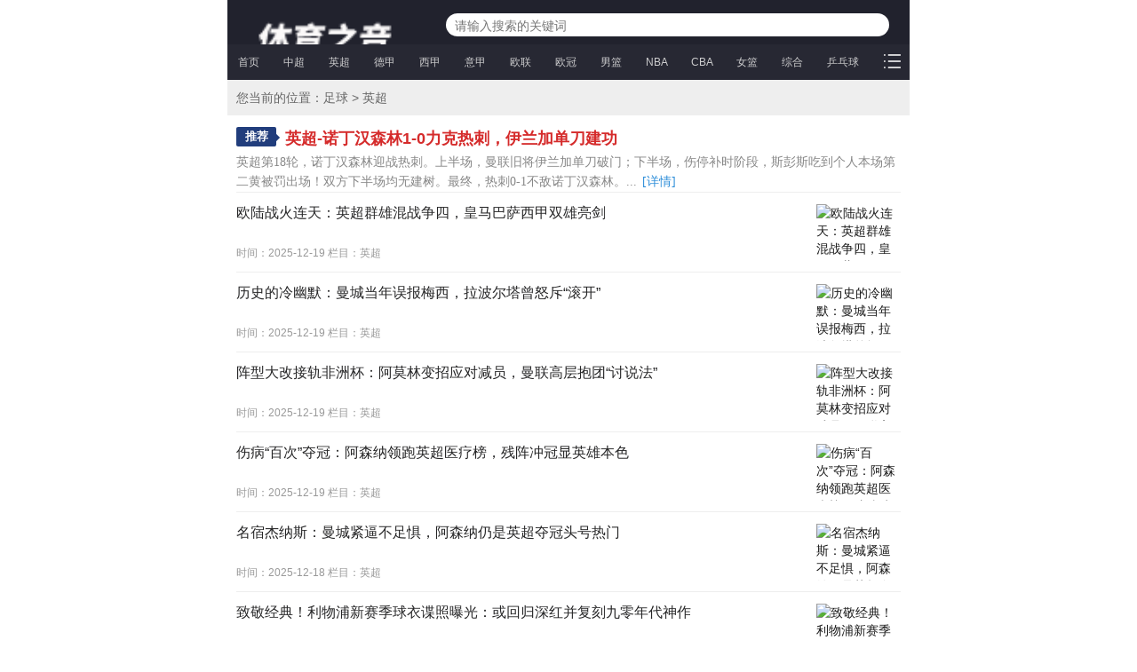

--- FILE ---
content_type: text/html
request_url: https://m.nbradio.com/zuqiu/yingchao/index_14.html
body_size: 3737
content:
<!DOCTYPE html>
<html>
<head>
<meta http-equiv="Content-Type" content="text/html; charset=utf-8">
<meta content="telephone=no" name="format-detection">
<meta name="viewport" content="width=device-width,height=device-height,inital-scale=1.0,maximum-scale=1.0,user-scalable=no;">
<title>英超_体育之音</title>
<meta name="keywords" content="" />
<meta name="description" content="" />
<meta name="applicable-device" content="mobile">
<link rel="stylesheet" type="text/css" href="https://static.nbradio.com/mskin/css/bootstrap.min.css"/>
<link rel="stylesheet" type="text/css" href="https://static.nbradio.com/mskin/css/wap.css"/>
<script src="https://static.nbradio.com/mskin/js/jquery-3.3.1.min.js" type="text/javascript" charset="utf-8"></script> 
</head>
<body>
<div class="container">
<header>
  <div class="header-min">
    <div class="content clearfix">
      <div class="title fl"><a href="/">
        <h1><img src="https://static.nbradio.com/mskin/images/m_logo.png" alt="体育之音"/></h1>
        </a></div>
      <div class="search_box fr">
        <form name="formsearch" action="/e/search/index.php" method="post" >
          <div class="search_bar clearfix">
            <div class="txt_box">
              <input type="text" name="keyboard" placeholder="请输入搜索的关键词" id="search-keyword">
            </div>
            <div class="btn_box">
              <input type="submit" class="search-submit" value="">
			  <input type="hidden" name="show" value="title">
			  <input type="hidden" name="tempid" value="1" >
			  <input type="hidden" name="tbname" value="news">
            </div>
          </div>
        </form>
      </div>
    </div>
  </div>
  <!--// header-min end-->
  <div class="channels-wrap">
    <div class="channels-scroll">
      <ul>
        <li> <a href="/">首页</a> </li>
																	
        <li> <a href="/zuqiu/zhongchao/">中超</a> </li>															
																	
        <li> <a href="/zuqiu/yingchao/">英超</a> </li>															
																	
        <li> <a href="/zuqiu/dejia/">德甲</a> </li>															
																	
        <li> <a href="/zuqiu/xijia/">西甲</a> </li>															
																	
        <li> <a href="/zuqiu/yijia/">意甲</a> </li>															
																	
        <li> <a href="/zuqiu/fajia/">欧联</a> </li>															
																	
        <li> <a href="/zuqiu/ouguan/">欧冠</a> </li>															
																	
        <li> <a href="/lanqiu/dianjing/">男篮</a> </li>															
																	
        <li> <a href="/lanqiu/nba/">NBA</a> </li>															
																	
        <li> <a href="/lanqiu/cba/">CBA</a> </li>															
																	
        <li> <a href="/lanqiu/nvlan/">女篮</a> </li>															
  
																	
        <li> <a href="/zonghe/sportnews/">综合</a> </li>															
																	
        <li> <a href="/zonghe/pingpangqiu/">乒乓球</a> </li>															
																	
        <li> <a href="/zonghe/paiqiu/">排球</a> </li>															
																	
        <li> <a href="/zonghe/yumaoqiu/">羽毛球</a> </li>															
																	
        <li> <a href="/zonghe/wangqiu/">网球</a> </li>															
  
      </ul>
    </div>
    <div class="hidebox">
      <div class="tit">全部频道</div>
      <div class="closebox"><span on="tap:my-lightbox.toggle" class="lightbox-close">+</span></div>
      <div class="channels-channels">
        <ul class="clearfix">
          <li class="zh-nav">足球</li>
																	
          <li> <a href="/zuqiu/zhongchao/">中超</a> </li>															
																	
          <li> <a href="/zuqiu/yingchao/">英超</a> </li>															
																	
          <li> <a href="/zuqiu/dejia/">德甲</a> </li>															
																	
          <li> <a href="/zuqiu/xijia/">西甲</a> </li>															
																	
          <li> <a href="/zuqiu/yijia/">意甲</a> </li>															
																	
          <li> <a href="/zuqiu/fajia/">欧联</a> </li>															
																	
          <li> <a href="/zuqiu/ouguan/">欧冠</a> </li>															
																	
          <li> <a href="/zuqiu/yazu/">亚足</a> </li>															
																	
          <li> <a href="/zuqiu/ouzhoubei/">欧洲杯</a> </li>															
          <li class="zh-nav">蓝球</li>
																	
          <li> <a href="/lanqiu/dianjing/">男篮</a> </li>															
																	
          <li> <a href="/lanqiu/nba/">NBA</a> </li>															
																	
          <li> <a href="/lanqiu/cba/">CBA</a> </li>															
																	
          <li> <a href="/lanqiu/nvlan/">女篮</a> </li>															
          <li class="zh-nav">综合体育</li>
																	
          <li> <a href="/zonghe/sportnews/">综合</a> </li>															
																	
          <li> <a href="/zonghe/pingpangqiu/">乒乓球</a> </li>															
																	
          <li> <a href="/zonghe/paiqiu/">排球</a> </li>															
																	
          <li> <a href="/zonghe/yumaoqiu/">羽毛球</a> </li>															
																	
          <li> <a href="/zonghe/wangqiu/">网球</a> </li>															
	
        </ul>
      </div>
    </div>
    <div class="lmadd"><img src="https://static.nbradio.com/mskin/images/m_menu.png"/></div>
  </div>
  <!--// channels-wrap end--> 
</header>
  <script src="/skin/js/com.js"></script> 
  <div class="wrap">
    <div class="crumbs lh40">您当前的位置：<a href="/zuqiu/">足球</a> &gt; <a href="/zuqiu/yingchao/"><h1>英超</h1></a></div>
    <section>
      <div class="list-bar">
        <div class="list-top">
          <h2><span>推荐<i></i></span><a href="/article/85696.html">英超-诺丁汉森林1-0力克热刺，伊兰加单刀建功</a></h2>
          <p class="text">英超第18轮，诺丁汉森林迎战热刺。上半场，曼联旧将伊兰加单刀破门；下半场，伤停补时阶段，斯彭斯吃到个人本场第二黄被罚出场！双方下半场均无建树。最终，热刺0-1不敌诺丁汉森林。...<a href="/article/85696.html" target="_blank">[详情]</a></p>
        </div>
        <div class="sider_tabs_con">
          <div class="con show">
            <ul class="feeds feeds-right" id="showajaxnews">
				
				              <li class="feeds-item">
                <div class="feeds-item-detail hasImg">
                  <p class="feeds-item-pic"><a href="/article/94317.html" target="_blank" rel="nofollow"><img src="/e/data/images/notimg.gif" alt="欧陆战火连天：英超群雄混战争四，皇马巴萨西甲双雄亮剑"></a></p>
                  <h3><a href="/article/94317.html">欧陆战火连天：英超群雄混战争四，皇马巴萨西甲双雄亮剑</a></h3>
                  <div class="feeds-item-info"> <span class="time">时间：2025-12-19</span> <span class="catname">栏目：<a href='/zuqiu/yingchao/' rel="nofollow">英超</a></span></div>
                </div>
              </li>
				
				              <li class="feeds-item">
                <div class="feeds-item-detail hasImg">
                  <p class="feeds-item-pic"><a href="/article/94316.html" target="_blank" rel="nofollow"><img src="/e/data/images/notimg.gif" alt="历史的冷幽默：曼城当年误报梅西，拉波尔塔曾怒斥“滚开”"></a></p>
                  <h3><a href="/article/94316.html">历史的冷幽默：曼城当年误报梅西，拉波尔塔曾怒斥“滚开”</a></h3>
                  <div class="feeds-item-info"> <span class="time">时间：2025-12-19</span> <span class="catname">栏目：<a href='/zuqiu/yingchao/' rel="nofollow">英超</a></span></div>
                </div>
              </li>
				
				              <li class="feeds-item">
                <div class="feeds-item-detail hasImg">
                  <p class="feeds-item-pic"><a href="/article/94315.html" target="_blank" rel="nofollow"><img src="/e/data/images/notimg.gif" alt="阵型大改接轨非洲杯：阿莫林变招应对减员，曼联高层抱团“讨说法”"></a></p>
                  <h3><a href="/article/94315.html">阵型大改接轨非洲杯：阿莫林变招应对减员，曼联高层抱团“讨说法”</a></h3>
                  <div class="feeds-item-info"> <span class="time">时间：2025-12-19</span> <span class="catname">栏目：<a href='/zuqiu/yingchao/' rel="nofollow">英超</a></span></div>
                </div>
              </li>
				
				              <li class="feeds-item">
                <div class="feeds-item-detail hasImg">
                  <p class="feeds-item-pic"><a href="/article/94314.html" target="_blank" rel="nofollow"><img src="/e/data/images/notimg.gif" alt="伤病“百次”夺冠：阿森纳领跑英超医疗榜，残阵冲冠显英雄本色"></a></p>
                  <h3><a href="/article/94314.html">伤病“百次”夺冠：阿森纳领跑英超医疗榜，残阵冲冠显英雄本色</a></h3>
                  <div class="feeds-item-info"> <span class="time">时间：2025-12-19</span> <span class="catname">栏目：<a href='/zuqiu/yingchao/' rel="nofollow">英超</a></span></div>
                </div>
              </li>
				
				              <li class="feeds-item">
                <div class="feeds-item-detail hasImg">
                  <p class="feeds-item-pic"><a href="/article/94208.html" target="_blank" rel="nofollow"><img src="/e/data/images/notimg.gif" alt="名宿杰纳斯：曼城紧逼不足惧，阿森纳仍是英超夺冠头号热门"></a></p>
                  <h3><a href="/article/94208.html">名宿杰纳斯：曼城紧逼不足惧，阿森纳仍是英超夺冠头号热门</a></h3>
                  <div class="feeds-item-info"> <span class="time">时间：2025-12-18</span> <span class="catname">栏目：<a href='/zuqiu/yingchao/' rel="nofollow">英超</a></span></div>
                </div>
              </li>
				
				              <li class="feeds-item">
                <div class="feeds-item-detail hasImg">
                  <p class="feeds-item-pic"><a href="/article/94207.html" target="_blank" rel="nofollow"><img src="/e/data/images/notimg.gif" alt="致敬经典！利物浦新赛季球衣谍照曝光：或回归深红并复刻九零年代神作"></a></p>
                  <h3><a href="/article/94207.html">致敬经典！利物浦新赛季球衣谍照曝光：或回归深红并复刻九零年代神作</a></h3>
                  <div class="feeds-item-info"> <span class="time">时间：2025-12-18</span> <span class="catname">栏目：<a href='/zuqiu/yingchao/' rel="nofollow">英超</a></span></div>
                </div>
              </li>
				
				              <li class="feeds-item">
                <div class="feeds-item-detail hasImg">
                  <p class="feeds-item-pic"><a href="/article/94206.html" target="_blank" rel="nofollow"><img src="/e/data/images/notimg.gif" alt="联赛杯四强已占三席：半决赛抽签出炉，曼城再战纽卡，蓝军静待阿森纳"></a></p>
                  <h3><a href="/article/94206.html">联赛杯四强已占三席：半决赛抽签出炉，曼城再战纽卡，蓝军静待阿森纳</a></h3>
                  <div class="feeds-item-info"> <span class="time">时间：2025-12-18</span> <span class="catname">栏目：<a href='/zuqiu/yingchao/' rel="nofollow">英超</a></span></div>
                </div>
              </li>
				
				              <li class="feeds-item">
                <div class="feeds-item-detail hasImg">
                  <p class="feeds-item-pic"><a href="/article/94205.html" target="_blank" rel="nofollow"><img src="/e/data/images/notimg.gif" alt="曼联残阵客战九连胜维拉：阿莫林面临选人难题，梅诺或迎“终极审判”"></a></p>
                  <h3><a href="/article/94205.html">曼联残阵客战九连胜维拉：阿莫林面临选人难题，梅诺或迎“终极审判”</a></h3>
                  <div class="feeds-item-info"> <span class="time">时间：2025-12-18</span> <span class="catname">栏目：<a href='/zuqiu/yingchao/' rel="nofollow">英超</a></span></div>
                </div>
              </li>
				
				              <li class="feeds-item">
                <div class="feeds-item-detail hasImg">
                  <p class="feeds-item-pic"><a href="/article/94204.html" target="_blank" rel="nofollow"><img src="/e/data/images/notimg.gif" alt="阿莫林欲推倒重来：曼联中场面临“大换血”，老乡内维斯成重组关键"></a></p>
                  <h3><a href="/article/94204.html">阿莫林欲推倒重来：曼联中场面临“大换血”，老乡内维斯成重组关键</a></h3>
                  <div class="feeds-item-info"> <span class="time">时间：2025-12-18</span> <span class="catname">栏目：<a href='/zuqiu/yingchao/' rel="nofollow">英超</a></span></div>
                </div>
              </li>
				
				              <li class="feeds-item">
                <div class="feeds-item-detail hasImg">
                  <p class="feeds-item-pic"><a href="/article/94203.html" target="_blank" rel="nofollow"><img src="/e/data/images/notimg.gif" alt="谢尔基轰入世界波！曼城轻取布伦特福德，时隔四年重返英联杯四强"></a></p>
                  <h3><a href="/article/94203.html">谢尔基轰入世界波！曼城轻取布伦特福德，时隔四年重返英联杯四强</a></h3>
                  <div class="feeds-item-info"> <span class="time">时间：2025-12-18</span> <span class="catname">栏目：<a href='/zuqiu/yingchao/' rel="nofollow">英超</a></span></div>
                </div>
              </li>
				
				              <li class="feeds-item">
                <div class="feeds-item-detail hasImg">
                  <p class="feeds-item-pic"><a href="/article/94202.html" target="_blank" rel="nofollow"><img src="/e/data/images/notimg.gif" alt="6500万英镑引爆冬窗：曼联曼城介入塞门约争夺战，阿莫林的蓝图面临选择"></a></p>
                  <h3><a href="/article/94202.html">6500万英镑引爆冬窗：曼联曼城介入塞门约争夺战，阿莫林的蓝图面临选择</a></h3>
                  <div class="feeds-item-info"> <span class="time">时间：2025-12-18</span> <span class="catname">栏目：<a href='/zuqiu/yingchao/' rel="nofollow">英超</a></span></div>
                </div>
              </li>
				
				              <li class="feeds-item">
                <div class="feeds-item-detail hasImg">
                  <p class="feeds-item-pic"><a href="/article/94096.html" target="_blank" rel="nofollow"><img src="/e/data/images/notimg.gif" alt="曼城中卫洗牌在即：锁定水晶宫铁闸格伊，或与利物浦皇马展开抢人大战"></a></p>
                  <h3><a href="/article/94096.html">曼城中卫洗牌在即：锁定水晶宫铁闸格伊，或与利物浦皇马展开抢人大战</a></h3>
                  <div class="feeds-item-info"> <span class="time">时间：2025-12-17</span> <span class="catname">栏目：<a href='/zuqiu/yingchao/' rel="nofollow">英超</a></span></div>
                </div>
              </li>
				
				              <li class="feeds-item">
                <div class="feeds-item-detail hasImg">
                  <p class="feeds-item-pic"><a href="/article/94095.html" target="_blank" rel="nofollow"><img src="/e/data/images/notimg.gif" alt="五大联赛疯狂之夜：曼联4球惨烈平局创尴尬纪录，罗马重回前四，贝蒂斯陷低迷"></a></p>
                  <h3><a href="/article/94095.html">五大联赛疯狂之夜：曼联4球惨烈平局创尴尬纪录，罗马重回前四，贝蒂斯陷低迷</a></h3>
                  <div class="feeds-item-info"> <span class="time">时间：2025-12-17</span> <span class="catname">栏目：<a href='/zuqiu/yingchao/' rel="nofollow">英超</a></span></div>
                </div>
              </li>
				
				              <li class="feeds-item">
                <div class="feeds-item-detail hasImg">
                  <p class="feeds-item-pic"><a href="/article/94094.html" target="_blank" rel="nofollow"><img src="/e/data/images/notimg.gif" alt="6400万镑买回“战术支点”？哲凯赖什陷进球荒，阿森纳面临幸福的烦恼"></a></p>
                  <h3><a href="/article/94094.html">6400万镑买回“战术支点”？哲凯赖什陷进球荒，阿森纳面临幸福的烦恼</a></h3>
                  <div class="feeds-item-info"> <span class="time">时间：2025-12-17</span> <span class="catname">栏目：<a href='/zuqiu/yingchao/' rel="nofollow">英超</a></span></div>
                </div>
              </li>
				
				              <li class="feeds-item">
                <div class="feeds-item-detail hasImg">
                  <p class="feeds-item-pic"><a href="/article/94093.html" target="_blank" rel="nofollow"><img src="/e/data/images/notimg.gif" alt="曼联内部泄密引阿莫林震怒：阵容残缺防线崩溃，约罗遭弃用“胖虎”摔瓶发火"></a></p>
                  <h3><a href="/article/94093.html">曼联内部泄密引阿莫林震怒：阵容残缺防线崩溃，约罗遭弃用“胖虎”摔瓶发火</a></h3>
                  <div class="feeds-item-info"> <span class="time">时间：2025-12-17</span> <span class="catname">栏目：<a href='/zuqiu/yingchao/' rel="nofollow">英超</a></span></div>
                </div>
              </li>
				
            </ul>
            <div class="pagecode"><a href="https://m.nbradio.com/zuqiu/yingchao/index.html">首页</a>&nbsp;<a href="https://m.nbradio.com/zuqiu/yingchao/index_13.html">上一页</a>&nbsp;<a href="https://m.nbradio.com/zuqiu/yingchao/index_12.html">12</a>&nbsp;<a href="https://m.nbradio.com/zuqiu/yingchao/index_13.html">13</a>&nbsp;<span class="current">14</span>&nbsp;<a href="https://m.nbradio.com/zuqiu/yingchao/index_15.html">15</a>&nbsp;<a href="https://m.nbradio.com/zuqiu/yingchao/index_16.html">16</a>&nbsp;<a href="https://m.nbradio.com/zuqiu/yingchao/index_17.html">17</a>&nbsp;<a href="https://m.nbradio.com/zuqiu/yingchao/index_18.html">18</a>&nbsp;<a href="https://m.nbradio.com/zuqiu/yingchao/index_19.html">19</a>&nbsp;<a href="https://m.nbradio.com/zuqiu/yingchao/index_20.html">20</a>&nbsp;<a href="https://m.nbradio.com/zuqiu/yingchao/index_21.html">21</a>&nbsp;<a href="https://m.nbradio.com/zuqiu/yingchao/index_15.html">下一页</a>&nbsp;<a href="https://m.nbradio.com/zuqiu/yingchao/index_96.html">尾页</a></div>
          </div>
        </div>
        <!--// sider_tabs_con end-->
      </div>
      <!--// list-bar end--> 
    </section>
  </div>
</div>
<!--// wrap end-->
<footer class="footer-min">
  <div class="sitemap"><a href="/sitemap.xml">网站地图</a> <a href="/bq.html">热门标签</a></div>
  <div class="copyright">
    <p> Copyright © 2021 - 2025  All Rights Reserved. </p>
    <p>体育之音 版权所有 备案号：<a href="http://www.beian.miit.gov.cn" target="_blank;" rel="nofollow">苏ICP备2022036704号-2</a></p>
  </div>
</footer>
<div style="display: none;">
	<script>
var _hmt = _hmt || [];
(function() {
  var hm = document.createElement("script");
  hm.src = "https://hm.baidu.com/hm.js?69b3d6d805012260ad30e12db1a207c1";
  var s = document.getElementsByTagName("script")[0]; 
  s.parentNode.insertBefore(hm, s);
})();
</script></div>
</body>
</html>

--- FILE ---
content_type: text/css
request_url: https://static.nbradio.com/mskin/css/wap.css
body_size: 11388
content:
@charset "utf-8";
/* CSS Document */
/*帝国CMS模板下载：www.52muban.com*/
li, ol, ul {
	margin: 0;
	padding: 0;
	list-style: none
}
a {
	color: #1b1b1b;
	text-decoration: none
}
a:hover {
	/*color: #3ca5f6;*/
	text-decoration: none
}
.h1, .h2, .h3, .h4, .h5, .h6, h1, h2, h3, h4, h5, h6, p {
	margin: 0
}
em, i {
	font-style: normal
}
.red, .red a, a.red {
	color: red
}
.hr10 {
	height: 10px
}
.hr15 {
	height: 15px
}
.hr20 {
	height: 20px
}
.hr30 {
	height: 30px
}
.mt5 {
	margin-top: 5px
}
.mt10 {
	margin-top: 10px
}
.mt15 {
	margin-top: 15px
}
.mt20 {
	margin-top: 20px
}
.mt25 {
	margin-top: 25px
}
.row-2 li {
	float: left;
	width: 50%
}
.row-3 li {
	float: left;
	width: 33%
}
.row-4 li {
	float: left;
	width: 25%
}
.row-5 li {
	float: left;
	width: 20%
}
.pos-r {
	position: relative
}
.pos-a {
	position: absolute
}
.ov {
	overflow: hidden
}
/*@font-face {*/
/*	font-weight: 400;*/
/*	font-style: normal;*/
/*	font-family: FontAwesome;*/
/*	src: url(../libs/fonts/fontawesome-webfont.eot?v=4.4.0);*/
/*	src: url(../libs/fonts/fontawesome-webfont.eot?#iefix&v=4.4.0) format('embedded-opentype'), url(../libs/fonts/fontawesome-webfont.woff2?v=4.4.0) format('woff2'), url(../libs/fonts/fontawesome-webfont.woff?v=4.4.0) format('woff'), url(../libs/fonts/fontawesome-webfont.ttf?v=4.4.0) format('truetype'), url(../libs/fonts/fontawesome-webfont.svg?v=4.4.0#fontawesomeregular) format('svg')*/
/*}*/
.fa, [class*=" fa-"], [class^=fa-] {
display:inline-block;
font:normal normal normal 14px/1 FontAwesome;
font-size:inherit;
text-rendering:auto;
-webkit-font-smoothing:antialiased;
-moz-osx-font-smoothing:grayscale
}
.fa-angle-left:before {
	content: "\f104"
}
.fa-th-list:before {
	content: "\f00b"
}
.fa-search:before {
	content: "\f002"
}
.fa-angle-right:before {
	content: "\f105"
}
.fa-angle-double-down:before {
	content: "\f103"
}
.fa-angle-double-right:before {
	content: "\f101"
}
.fa-calendar-o:before {
	content: "\f133"
}
.fa-clone:before {
	content: "\f24d"
}
.fa-user:before {
	content: "\f007"
}
.fa-heart-o:before {
	content: "\f08a"
}
.fa-refresh:before {
	content: "\f021"
}
.fa-angle-down:before {
	content: "\f107"
}
.fa-angle-up:before {
	content: "\f106"
}
.container {
	padding: 0;
	max-width: 768px;
}
@media(min-width:768px) {
.container {
	width: 768px;
}
}
.wrap {
	margin-top: 0px;
}
.tragl {
	width: 0;
	height: 0;
	line-height: 0;
	overflow: hidden;
	font-size: 0;
	border-style: dashed;
	border-width: 5px;
	position: absolute;
	-webkit-transition: -webkit-transform .2s;
	transition: transform .2s;
	-webkit-transform-origin: center 20%;
	transform-origin: center 20%
}
.hintbg {
	width: 100%;
	height: 22px;
	background: #000;
	opacity: .6;
	filter: alpha(opacity=60);
	overflow: hidden;
	position: absolute;
	bottom: 0;
	z-index: 1;
	right: 0;
}
/*header*/
header{
	position: relative;
	z-index: 100;
	width: 100%;
	top:0;
	background: #21222d;
	background-size: 100%;
}
.header {
	width: 100%;
	max-width: 768px;
	height: 48px
}
.header .content {
	width: 100%;
	height: 48px;
	background: #213d7c
}
.header .logo {
	display: block;
	width: 170px;
	height: 50px;
	/*background: url(../images/wap/logo.png) 10px center no-repeat;*/
	background-size: 150px auto;
	-webkit-background-size: 150px auto;
	margin: 0;
	color: #fff;
	text-align: center;
	font-size: 0;
	line-height: 48px;
	text-indent: -9999px;
}
.header .logo a {
	color: #fff
}
.header .btn-menu {
	position: absolute;
	width: 32px;
	height: 30px;
	/*background-image: url(../images/wap/h.png);*/
	background-repeat: no-repeat;
	background-size: 30px auto;
	-webkit-background-size: 30px auto;
	overflow: hidden;
	text-indent: -100%;
	display: block;
	text-align: center;
	font-size: 21.6px;
	font-size: 2.16rem;
	color: #fff;
	line-height: 1.2;
	background-position: 0 0
}
.header .btn-menu {
	top: 9px;
	right: 5px;
	background-position: 0 -50px
}
.header-min {
    width: 100%;
    max-width: 768px;
    overflow: hidden;
    height: 5rem;
}
.header-min .content {
	position: relative;
	z-index: 99;
	width: 100%;
	margin-top: 5px;
}
.header-min .title {
	margin: 0;
	color: #fff;
	text-align: center;
	font-size: 21px;
	font-size: 2.1rem;
}
.header-min .title a {
	color: #fff;
	float: left;
	width: 25%;
	margin-left: 10px;
	margin-top: 0.7rem;
}
.header-min .title a img{
	width: 100%;
}
.header-min .title a h1{font-size:2.1rem;margin-top:.3rem;}
@media screen and (max-width: 800px) and (min-width: 600px){
    .header-min .title a{width:150px;margin-top:1rem;}
 }

.header-min .search_box {width: 65%;float: right;margin-right: 3%;display: block;}
.header-min .search_box .search_bar{width: 100%;height: 26px;line-height: 26px;position: relative;margin-top: 1rem;border-radius: 26px;overflow: hidden;display: block;}
.header-min .search_box .search_bar .txt_box{width: 100%;height: 100%;height: 26px;display: block;}
#search-keyword{border: 0;width: 100%;text-indent: 8px;height: 28px;}
.header-min .search_box .search_bar .btn_box{width: 20px;height: 20px;position: absolute;right: 10px;top: 3px;z-index: 9;
background: url(/96kaifa/skin/images/m_search.png) no-repeat center;
background-size: 14px;display: block;}
.header-min .search_box .search_bar .search-submit{width: 100%;height: 100%;background: transparent;border: 0;padding: 0;display: block;}
.header-min .btn-back, .header-min .btn-menu, .header-min .btn-soso {
	position: absolute;
	width: 32px;
	height: 30px;
	background-image: url(http://img.pc841.com/statics/images/wap/h.png);
	background-repeat: no-repeat;
	background-size: 30px auto;
	-webkit-background-size: 30px auto;
	overflow: hidden;
	text-indent: -100%;
	display: block;
	text-align: center;
	font-size: 21.6px;
	font-size: 2.16rem;
	color: #fff;
	line-height: 1.2;
	background-position: 0 0
}
.header-min .btn-soso {
	top: 11px;
	right: 44px
}
.header-min .btn-menu {
	top: 9px;
	right: 5px;
	background-position: 0 -50px
}
.header-min .btn-back {
	background-size: 26px auto;
	-webkit-background-size: 26px auto;
	top: 10px;
	left: 5px;
	width: 26px;
	height: 30px;
	text-align: center;
	background-position: 0 -92px
}
.header-min .dot {
	position: relative;
	top: 0;
	left: 0;
	display: inline-block;
	width: 18px;
	height: 18px;
	/*background: url(http://img.pc841.com/statics/images/wap/h.png) no-repeat center -106px;*/
	background-size: 20px auto;
	-webkit-background-size: 20px auto
}
.m-index .wrap, .m-category .wrap {
	margin-top: 126px
}
.channels-wrap {
	width: 100%;
	max-width: 768px;
	font-size: 16px;
	background: #272833;
	font-size: 1.6rem;
	z-index: 100;
	position: relative;
	padding: 5px 0;
}
.channels-wrap .channels-list{background:#fff;}
.channels-wrap .channels-list li{width:22%;margin:0 5%;display:inline-block;line-height: 5rem;text-align:center;position:relative;}
.channels-wrap .channels-list li.on::after{content:'';position:absolute;left:0;bottom:0; width:100%;height:0.5rem;background:#e60012;}
.channels-box{background:#f8f8f8;}
.channels {
	padding: 8px 5px 5px 5px;
	clear: both;
	overflow: hidden;
	position: relative;
	display: none;
}
.channels:nth-of-type(1){display:block;}
.channels:after {
	content: "";
	display: block;
	height: 0;
	overflow: hidden;
	clear: both;
	visibility: hidden;
}
.channels li {
	float: left;
	position: relative;
	margin: 0 1rem;
	text-align: center;
	line-height: 32px;
	height: 32px;
	overflow: hidden;
	white-space: nowrap;
	text-overflow: ellipsis
}
.channels .more {
	width: 35px;
	height: 65px;
	position: absolute;
	right: 0;
	top: 0;
	padding: 13px 0 0;
	text-align: center;
	color: #487de3;
	line-height: 20px;
	overflow: visible
}
.channels .more {
	width: 35px;
	height: 65px;
	position: absolute;
	right: 0;
	top: 0;
	padding: 13px 0 0;
	text-align: center;
	color: #487de3;
	line-height: 20px;
	overflow: visible
}
.channels .more:before {
	content: "";
	position: absolute;
	left: -12px;
	top: 0;
	width: 12px;
	height: 78px;
	z-index: 1;
	/*background: url(../images/r_more.png) no-repeat;*/
	-webkit-background-size: 12px 78px;
	background-size: 12px 78px
}
.channels .more span:before {
	content: "\66F4\0D\0A\591A";
	white-space: pre;
	color: #487de3
}
.channels .more span:after {
	content: "";
	color: #487de3;
	white-space: normal;
	top: 59px;
	left: 50%;
	margin: 0 0 0 -6px;
	position: absolute;
	width: 12px;
	height: 7px;
	overflow: hidden;
	/*background: url(../images/r_more.png) no-repeat;*/
	-webkit-background-size: 12px 7px;
	-moz-background-size: 12px 7px;
	-o-background-size: 12px 7px;
	background-size: 12px 7px
}
.channels a, .channels a:visited, .channels span, .channels-all a, .channels-all a:visited, .channels-all span {
	color: #000
}
/*cat-slide-bar*/
.cat-slide-bar {
	max-height: 165px;
	position: relative;
	overflow: hidden;
	-webkit-transform: translateZ(0)
}
.cat-slide-bar .cat-slide-item {
	position: relative;
	float: left;
	width: 100%;
	height: 165px
}
.cat-slide-bar .cat-slide-item div {
	overflow: hidden
}
.cat-slide-item img {
	margin: auto;
	width: 100%
}
.cat-slide-bar .cat-slide-title {
	position: absolute;
	bottom: 0;
	left: 0;
	width: 100%;
	height: 28px;
	background-image: -webkit-gradient(linear, left top, left bottom, color-stop(0, rgba(0,0,0,0)), color-stop(100%, rgba(0,0,0,.4)));
	color: #fff;
	text-align: center;
	line-height: 28px
}
.cat-slide-bar .cat-slide-title a {
	color: #fff;
	font-size: 14px;
	font-size: 1.4rem
}
.cat-slide-bar .cat-slide-dot {
	position: absolute;
	right: 8px;
	bottom: 10px;
	z-index: 20;
	height: 12px;
	color: #fff;
	font-size: 12px;
	font-size: 1.2rem
}
@media only screen and (min-width:414px) {
.cat-slide-bar {
	max-height: 213px
}
.cat-slide-bar .cat-slide-item div {
	max-height: 213px
}
}
.m-index .wrap, .m-category .wrap {
	margin-top: 0px
}
.midxgg{
	margin-bottom: 18px;
}
/*swipe*/
.swipe {
	overflow: hidden;
	visibility: hidden;
	position: relative;
}
.swipe-wrap {
	overflow: hidden;
	position: relative;
}
.swipe-wrap > div {
	float: left;
	width: 100%;
	position: relative;
	height: 200px;
}
.swiper_sec{
    padding: 5px 0 5px;
}
.swiper_sec .mip-fill-content{height:auto!important;}
#mySwipe{overflow: hidden;}
#mySwipe div a {
	display: block;
	line-height: 0px;
}
#mySwipe div img {
	width: 100%;
	min-height: 100%;
}
#mySwipe .carousel_abs {
	position: absolute;
	display: block;
	height: 32px;
	line-height: 32px;
	bottom: 0;
	left: 0;
	right: 0;
	font-size: 16px;
	color: #fff;
	text-align: center;
	-webkit-transform: translateZ(0);
	z-index: 1;
	text-shadow: 1px 1px 1px #000;
	background-color: rgba(0,0,0,0);
	background: -moz-linear-gradient(top, rgba(0,0,0,0), rgba(0,0,0,0.9));
	background: -webkit-gradient(linear, top, from(rgba(0,0,0,0)), to(rgba(0,0,0,0.9)));
	background: -webkit-linear-gradient(top, rgba(0,0,0,0), rgba(0,0,0,0.9));
	background: -o-linear-gradient(top, rgba(0,0,0,0), rgba(0,0,0,0.9));
}
#mySwipe .carousel_abs em {
	display: block;
	overflow: hidden;
	text-shadow: 1px 1px 1px rgba(0,0,0,.65);
}
.swipe-point {
	position: relative;
}
.swipe-point #position {
    text-align: center;
    list-style: none;
    margin: 0;
    padding: 0;
    width: 100%;
    line-height: 2rem;
}
.swipe-point #position li {
	width: .7rem;
    display: inline-block;
    margin: 0 0.5rem;
    height: .7rem;
    border-radius: .7rem;
    background: #aaaaaa;
}
.swipe-point #position li.on {
	background: #e60012;
}
.competition-container li{
    margin-bottom:10px;
}
.competition-container .flex{
    display: -webkit-flex;
    display: flex;
    flex-flow: row wrap;
    flex-wrap: nowrap;
    justify-content: space-between;
    align-items:center;
}
.competition-container .team{
    flex:0 0 25%;
    text-align: center;
}
.competition-container .team img{
    max-width:20%;
}
.competition-container .infor{
    flex:0 0 50%;
    text-align: center;
}
.competition-container .status{
    display: inline-block;
    width:30%;
    line-height:30px;
    border-radius:15px;
    color:#fff;
    background:#ff0000;
}
.competition-container .statusozb{
    display: inline-block;
    width:50%;
    line-height:30px;
    border-radius:15px;
    color:#fff;
    background:#ff0000;
}
/*rec-news*/
.rec-news {
	position: relative;
	background: #fff;
	overflow: hidden;
}
.rec-news .title {
	position: relative;
	width: 100%;
	height: 38px;
	line-height: 38px;
	background: #fafafa;
	padding: 0 10px;
	border-top: 1px solid #f0f0f0;
	border-bottom: 1px solid #f7f7f7;
}
.rec-news .new {
	position: absolute;
	right: 10px;
	top: 0;
	padding-left: 21px;
	/*background: url(../images/jiantou.png) no-repeat 0 12px;*/
	font-size: 14px;
	font-size: 1.4rem;
	color: #777;
}
.sider_tabs_con {
	padding: 0 10px;
	overflow: hidden;
}

.mtuji dl{width:46%;margin: 1rem 2% 0;;overflow:hidden;float:left;border:1px solid #ddd;border-radius:1rem;}
.mtuji dl dt{height:10rem;overflow:hidden;}
.mtuji dl dt img{width:100%;min-height:100%;}
.mtuji dl dd{font-size:12px;padding:5%;}
.mtuji dl dd .tit{white-space: nowrap;overflow: hidden;text-overflow: ellipsis;}
.mtuji dl dd .info{text-align:right;}
.mtuji dl dd .see i{display: inline-block;width: 18px;height: 14px;background: url(/96kaifa/skin/images/see_icon.png) no-repeat;vertical-align: middle;}
.mtuji dl dd .see span{margin-left:10px;color:#999;vertical-align: middle;}
.mtuji dl dd .time.fl{float:left;color:#999;}
.mtuji dl dd .see.fr{float:right;}
/*rec-top〃*/
.rec-top {
	border-bottom: dotted 1px #ccc;
	overflow: hidden;
}
.rec-top .htop {
	text-align: center;
	font-size: 20px;
	font-size: 1.8rem;
	font-weight: 700;
	height: 26px;
	color: #d53830;
	line-height: 26px;
	margin-top: 5px;
	overflow: hidden;
}
.rec-top h2 a {
	color: #d53830;
	font-weight: normal;
}
.rec-top p {
	font-size: 14px;
	color: #666;
	height: 40px;
	line-height: 20px;
	margin: 10px 0;
	text-overflow: ellipsis;
	display: -webkit-box;
	-webkit-line-clamp: 2;
	-webkit-box-orient: vertical;
	overflow: hidden;
}
/*====妯″潡鍒楄〃====*/
/*feeds〃*/
.feeds {
	position: relative;
	overflow: hidden
}
.feeds-item {
	border-top: 1px solid #eee;
	position: relative;
	padding: 12px 0
}
.feeds-item:first-child {
	border-top: 0
}
.feeds-item:hover {
	background: #f8f8f8
}
.feeds-item h3 {
	font-size: 16px;
	font-size: 1.6rem;
	height: 42px;
	line-height: 22px;
	margin-bottom: 5px;
	overflow: hidden;
	font-weight: normal;
}
.feeds-item h3 a {
	color: #262627;
	font-weight: normal;
}
.feeds-item h3 a:hover {
	color: #3ba0f2;
	text-decoration: none
}
.feeds-item h2 {
	font-size: 16px;
	font-size: 1.6rem;
	height: 42px;
	line-height: 22px;
	margin-bottom: 5px;
	overflow: hidden;
	font-weight: normal;
}
.feeds-item h2 a {
	color: #262627;
	font-weight: normal;
}
.feeds-item h2 a:hover {
	color: #3ba0f2;
	text-decoration: none
}
.feeds-item .tw_icon{margin-left: 10px;color: #51addf;background:#f5fbfe;border:1px solid #addcf4;border-radius:2px;padding: 0px 6px;padding: 1px 6px;font-size: 12px;}
.feeds-item .tj_icon{margin-left: 10px;color: #e35b5b;background:#fef8f8;border:1px solid #f4a8a8;border-radius:2px;padding: 0px 6px;padding: 1px 6px;font-size: 12px;}
.feeds-item .sp_icon{margin-left: 10px;color: #efbe39;background:#fdfbf7;border:1px solid #f9de94;border-radius:2px;padding: 0px 6px;padding: 1px 6px;font-size: 12px;}
.feeds-item .littitle{
	font-size: 17px;
	font-size: 1.7rem;
	height: 42px;
	line-height: 22px;
	margin-bottom: 5px;
	overflow: hidden}
.feeds-item .feeds-item-pic {
	position: absolute;
	left: 0;
	top: 12px;
	width: 96px;
	height: 66px;
	padding: 1px;
	border: 0px solid #ededed
}
.feeds-item .feeds-item-pic a {
	display: block;
	height: 100%;
	overflow: hidden
}
.feeds-item .feeds-item-pic img {
	width: 90px;
}
.feeds-item .feeds-item-info {
	height: 18px;
	line-height: 18px;
	color: #999;
	overflow: hidden;
	font-size: 12px;
	font-size: 1.2rem;
	overflow: hidden
}
.feeds-item .feeds-item-info span {
	margin-right: 0px
}
.feeds-item .feeds-item-info a {
	color: #999
}
.feeds-item .feeds-item-info i {
	margin-right: 3px
}
.feeds-item .feeds-item-info .author i {
	color: #afafaf
}
.feeds-item .fa-heart-o {
	font-size: 13px;
	font-size: 1.3rem
}
.feeds .hasImg {
	padding-left: 103px;
	min-height: 60px
}
.loadmore {
	width: 100%;
	height: 35px;
	line-height: 35px;
	margin: 5px 0;
	background: #f7f8f9;
	font-size: 16px;
	font-size: 1.6rem;
	color: #213d7c;
	letter-spacing: 1px;
	text-align: center;
	cursor: pointer
}
.loadmore i {
	margin-left: 2px
}
.loadmore .renderloading {
	/*background: url(../images/onLoad.gif) no-repeat left center;*/
	height: 35px;
	line-height: 35px;
	padding-left: 20px;
	font-size: 16px;
	font-size: 1.6rem
}
.feeds-right .feeds-item-pic {
	left: auto;
	right: 0;
}
.feeds-right .hasImg {
	padding-left: 0;
	padding-right: 103px;
}
/*crumbs*/
.crumbs {
	overflow: hidden;
	padding: 0 10px;
	height: 25px;
	color: #666;
	background: #eee;
	font-size: 1.4rem;
	line-height: 25px;
}
.crumbs a {
	color: #666;
}
.crumbs h1{
	font-weight: normal;
	font-size: 1.4rem;
    display: inline;
}
.crumbs i {
	padding: 0 5px;
	color: #b5b5b5;
}
/*list-bar*/
.list-bar {
	background: #fff;
	overflow: hidden;
}
.list-top {
	padding: 0 10px;
	margin-top: 10px;
}
.list-top h2 {
	position: relative;
	font-size: 18px;
	font-size: 1.8rem;
	font-weight: 700;
	line-height: 32px;
	height: 32px;
	overflow: hidden
}
.list-top h2 span {
	position: absolute;
	left: 0;
	top: 3px;
	display: inline-block;
	width: 45px;
	height: 22px;
	line-height: 22px;
	color: #fff;
	font-size: 13px;
	font-size: 1.3rem;
	text-align: center;
	background: #213d7c;
	-moz-border-radius: 2px;
	-webkit-border-radius: 2px;
	border-radius: 2px;
	margin-right: 5px
}
.list-top h2 span i {
	position: absolute;
	right: -4px;
	top: 8px;
	width: 0;
	height: 0;
	line-height: 0;
	border-width: 4px 0 4px 4px;
	border-color: transparent transparent transparent #213d7c;
	border-style: dashed dashed dashed solid
}
.list-top h2 a {
	padding-left: 55px;
	color: #d52b2b;
}
.list-top .text {
	height: 44px;
	line-height: 22px;
	color: #787878;
	font-family: Tahoma, simsun!important;
	font-size: 14px;
	font-size: 1.4rem;
	color: #888;
	overflow: hidden
}
.list-top .text a {
	margin-left: 6px;
	color: #2e8ed9
}
.list-bar .sider_tabs {
	margin: 10px 10px;
	border: 1px solid #213d7c;
	-moz-border-radius: 5px;
	-webkit-border-radius: 5px;
	border-radius: 5px;
}
.list-bar .sider_tabs li {
	float: left;
	width: 33.33%;
	margin: 0;
	padding: 0;
	border-right: 1px solid #213d7c;
}
.list-bar .sider_tabs a {
	display: block;
	text-align: center;
	color: #213d7c;
	font-size: 16px;
}
.list-bar .sider_tabs a.cur {
	background: #213d7c;
	color: #fff;
}
.list-bar .sider_tabs li:last-child {
	border: 0;
}
.list-bar .feeds-item:first-child {
	border-top: 1px solid #eee;
}
/*search*/
.search {
	width: 100%;
	padding: 10px;
	position: relative;
	overflow: hidden
}
.search_txt {
	float: left;
	border: 1px solid #E8E8E8;
	width: 96%;
	padding-left: 4%;
	height: 38px;
	line-height: 38px;
	-webkit-box-shadow: none;
	box-shadow: none;
	-webkit-appearance: none
}
.search_btn {
	position: absolute;
	right: 10px;
	top: 10px;
	width: 60px;
	height: 38px;
	line-height: 38px;
	display: inline-block;
	border-left: none;
	background: #213d7c;
	color: #fff;
	font-size: 16px;
	font-size: 1.6rem;
	text-align: center
}
.search_btn:active, .search_btn:hover, .search_btn:link, .search_btn:visited {
	color: #fff
}
/*nav-foot*/
.nav-foot {
	overflow: hidden
}
.nav-foot ul {
	overflow: hidden;
	padding: 10px 0;
	background: #fff;
	line-height: 25px
}
.nav-foot li {
	float: left;
	width: 20%;
	text-align: center
}
.nav-foot a {
	color: #333;
	font-size: 16px;
	font-size: 1.6rem
}
.nav-foot ul:nth-child(2) {
	padding: 0;
	background: #213d7c;
	line-height: 40px
}
.nav-foot ul:nth-child(2) li {
	float: left;
	width: 11%;
	text-align: center
}
.nav-foot ul:nth-child(2) a {
	color: #fff;
	font-size: 18px;
	font-size: 1.8rem
}
/*pages*/
#pages {
	position: relative;
	margin: 10px auto;
	padding: 0 28px;
	height: 38px;
	max-width: 396px;
	text-align: center
}
#pages:empty {
	height: 0
}
#pages .page-i {
	margin-left: 5px;
	height: 36px;
	color: #fff;
	line-height: 36px
}
#pages .page-i i {
	font-style: normal
}
#pages .down, #pages .downno, #pages .rest, #pages .up, #pages .upno {
	display: block;
	width: 72px;
	height: 36px;
	border: 1px solid #e2e2e2;
	border-radius: 2px;
	background-color: #fff;
	color: #333;
	line-height: 35px
}
#pages .down:hover, #pages .up:hover {
	background-color: #f2f2f2;
	box-shadow: inset 0 1px 1px #efefef
}
#pages .down, #pages .downno, #pages .up, #pages .upno {
	position: absolute;
	top: 0
}
#pages .up, #pages .upno {
	left: 0
}
#pages .down, #pages .downno {
	right: 0
}
#pages .rest {
	display: block;
	width: auto!important;
	border: 1px solid #379BE9;
	background: #379BE9;
	color: #fff
}
#pages .downno, #pages .upno {
	color: #b4b4b4
}
.read-all {
	width: 100%;
	height: 30px;
	line-height: 30px;
	margin-top: 10px;
	font-size: 18px;
	font-size: 1.8rem;
	text-align: center;
	overflow: hidden
}
.read-all a {
	color: #277de2
}
/* 分页样式*/
.list_page {
	margin: 15px 5px;
	overflow: hidden;
}
.pageLink {
	font-family: "Microsoft Yahei", simsun;
	clear: both;
	line-height: 34px;
	overflow: hidden;
}
.pageLink a, .list_page a {
	margin: 0px 3px;
	padding: 6px 10px 6px;
	border: 1px solid #eee;
	background: f8f8f8;
	text-align: center;
	display: inline;
	font-size: 14px;
}
.pageLink a:hover, .list_page a:hover {
	border: 1px solid #0067a9;
	;
	background: #0067a9;
	color: #FFF;
	text-align: center;
	font-weight: normal;
	text-decoration: none;
}
.pageLink b {
	margin: 0px 3px;
	padding: 7px 10px 7px;
	border: 0px solid #D2EFFF;
	background: #0067a9;
	color: #FFF;
	text-align: center;
	display: inline;
	font-size: 14px;
}
/*分页样式2*/
.showpage .epages {
	text-align: center;
	overflow: hidden;
}
.epages {
	margin: 8px auto;
	font-family: "Microsoft Yahei", simsun;
	text-align: center;
	font-size: 14px;
}
.epages * {
	vertical-align: middle;
}
.epages a {
	margin: 0px 3px;
	padding: 7px 9px 7px;
	border: 1px solid #eee;
	background: f8f8f8;
	text-align: center;
	text-decoration: none;
	font-family: "Microsoft Yahei", simsun;
}
.epages a:hover {
	border: #0067a9 1px solid;
	background: #008EE1;
	text-decoration: none;
	color: #FFF
}
.epages input {
	margin-bottom: 0px;
	border: 1px solid #659B28;
	height: 15px;
	padding-bottom: 1px;
	padding-left: 1px;
	margin-right: 1px;
	color: #659B28;
}
.epages b {
	margin: 0px 5px;
	padding: 8px 10px 8px;
	border: 0px solid #008EE1;
	background: #008EE1;
	color: #FFF;
	text-align: center;
	text-decoration: none;
}
/*footer*/
.footer-min {
	padding: 15px;
	text-align: center;
	background: #1d1e23;
}
.footer-min .sitemap a{color:#787984}
.footer-min .app {
	color: #999;
	font-size: 16px;
	font-size: 1.6rem
}
.footer-min .app a {
	color: #888;
	font-size: 12px;
}
.footer-min .copyright {
	margin-top: 5px;
	color: #888;
	font-size: 12px;
	font-size: 1.2rem
}
.footer-min .copyright a {
	color: #888;
	font-size: 12px;
}
/*back-to-top*/
.back-to-top {
	display: block;
	position: fixed;
	z-index: 8;
	right: 16px;
	bottom: 56px;
	width: 35px;
	height: 35px;
	opacity: 1;
	overflow: hidden;
	color: transparent;
	-webkit-border-radius: 20px;
	border-radius: 20px;
	background: rgba(0,0,0,.6) no-repeat 50% 50%;
	-webkit-background-size: 18px 22px;
	background-size: 18px 22px;
	display: none
}
/*mod*/
.mod {
	position: relative;
	padding: 10px;
	background: #fff;
}
.mod .title {
	position: relative;
	display: inline-block;
	width: 100%;
	height: 32px
}
.mod .title h2, .mod .title h3, .mod .title h4, .mod .title h5, .mod .title h6 {
	float: left;
	color: #5c5c5c;
	font-size: 18px;
	font-size: 1.8rem;
	line-height: 32px
}
.mod .title .more {
	position: absolute;
	right: 6px;
	bottom: 6px;
	font-size: 14px;
	font-size: 1.4rem
}
.mod .title .more i {
	margin-left: 2px
}
.mod .title .more a {
	color: #6c6c6c
}
.mod .TitA {
	height: 38px;
	border-bottom: 1px solid #eee;
	margin-bottom: 6px
}
.mod .TitA em {
	position: absolute;
	left: 0;
	top: 8px;
	display: inline-block;
	width: 3px;
	height: 20px;
	background: #213d7c
}
.mod .TitA h2, .mod .TitA h3, .mod .TitA h4, .mod .TitA h5 {
	padding-left: 10px;
	line-height: 37px
}
.mod .TitA .more {
	bottom: 8px;
	color: #454545
}
.mod a.load-more {
	display: block;
	margin-top: 10px;
	height: 35px;
	border: 1px solid #f1f1f1;
	-webkit-border-radius: 2px;
	-moz-border-radius: 2px;
	background-color: #fafafa;
	color: #575757;
	text-align: center;
	line-height: 35px
}
.mod a.load-more i {
	margin-left: 5px
}
/*article-img〃*/
.article-img li {
	position: relative;
	padding-left: 100px;
	margin-bottom: 10px;
	border-bottom: 1px solid #eee;
	height: 82px
}
.article-img li:last-child {
	height: 76px;
	margin: 0;
	border: none
}
.article-img h3 {
	padding-top: 3px;
	font-size: 16px;
	font-size: 1.6rem;
	height: 45px;
	line-height: 21px;
	overflow: hidden
}
.article-img .thumb {
	position: absolute;
	left: 0;
	top: 6px;
	width: 90px;
	height: 60px
}
.article-img .thumb img {
	width: 90px;
	height: 60px;
	padding: 1px;
	border: 1px solid #ededed
}
.article-img .info {
	margin-top: 6px;
	color: #999;
	font-size: 13px;
	font-size: 1.3rem;
	line-height: 20px
}
.article-img .info span {
	margin-right: 10px
}
.article-img .info a {
	color: #999
}
.article-img .info i {
	margin-right: 3px
}
/*article*/
.article {
	padding-top: 10px;
	background: #fff;
}
.article h1 {
	padding: 0 10px;
	margin-bottom: 10px;
	line-height: 30px;
	font-size: 23px;
	font-size: 2.3rem
}
.article .detail {
	padding: 0 10px;
	font-size: 13px;
	font-size: 1.3rem;
	color: #5c5c5c;
	margin-bottom: 15px;
	overflow: hidden
}
.article .detail span {
	float: left;
	margin-right: 8px
}
.article .content {
	padding: 0 10px;
	color: #1b1b1b;
	font-size: 1.6rem;
	overflow: hidden;
	padding: 0 10px 15px;
}
.article .content p {
	line-height: 30px;
}
.article .content p span{display: block;text-align: center;}
.article .content h2{font-size: 1.8rem;}
.article .content img {
	width: 100%!important;
    height: auto!important;
}
.article .content a {
	color: #41479B
}
a.g-xh-more{display: block;width: 100%;padding:10px 0;font-size: 16px;color: #999;text-align: center;}

.evaluate {text-align: center;margin-top:10px;}
.evaluate .btn{width: 10rem;padding: 8px 0;line-height:20px; border: 1px solid #eee;border-radius: 20px;margin: 0 10px;cursor: pointer;}
.evaluate .zan,.evaluate .cai{display: inline-block;}
.evaluate .zan a{display: inline-block;vertical-align: middle; margin-right: 10px;width: 18px;height: 18px;background: url(/96kaifa/skin/images/zan_1.png) no-repeat;}
.evaluate .cai a{display: inline-block;vertical-align: middle; margin-right: 10px;width: 18px;height: 18px;background: url(/96kaifa/skin/images/cai_1.png) no-repeat;}
.evaluate span{display: inline-block;vertical-align: middle;}
.evaluate .zan:hover{border: 1px solid #fd757f;background: #fd757f;color: #fff;}
.evaluate .zan:hover a{background: url(/96kaifa/skin/images/zan_2.png) no-repeat;}
.evaluate .cai:hover{border: 1px solid #fd757f;background: #fd757f;color: #fff;}
.evaluate .cai:hover a{background: url(/96kaifa/skin/images/cai_2.png) no-repeat;}
.article .content video {
	height: 100%;
	width: 100%
}
.article .content .text-center {
	text-indent: 0
}
.article .content table {
	margin: 16px 0
}
.article-tags {
	position: absolute;
	top: 7px;
	left: 105px;
	margin: 10px 0;
	height: 22px;
	overflow: hidden
}
.article-tags .links {
	padding-left: 50px
}
.article-tags a {
	float: left;
	height: 22px;
	line-height: 22px;
	margin-right: 10px;
	padding: 0 5px;
	background: #379be9;
	color: #fff
}
.table_specs {
	border: 1px solid #a2c7e1;
	border-collapse: collapse;
}
.table_specs th, .table_specs td {
	text-align: center;
	padding-top: 5px;
	padding-bottom: 5px;
	border: 1px solid #a2c7e1;
	word-break: break-all;
	word-wrap: break-word;
}
.table_specs thead th {
	padding-top: 8px;
	padding-bottom: 8px;
	background: #a4bdff;
	font-weight: 700;
}
.table_specs tbody th {
	background: #eef3f7;
	font-weight: 500
}
/*like-bar*/
.like-bar {
	padding: 10px;
	margin-top: 5px;
	text-align: center;
	line-height: 24px
}
.like-bar .title {
	position: relative;
	display: inline-block;
	width: 100%;
	height: 38px
}
.like-bar .title h5 {
	color: #1b1b1b;
	font-size: 18px;
	font-size: 1.8rem;
	line-height: 32px
}
.like-bar a {
	outline: 0 none
}
.like-bar em {
	font-style: normal
}
.like-bar .down, .like-bar .up {
	float: left;
	padding: 7px 0;
	width: 118px;
	height: 38px;
	background: #fff;
	border: 1px solid #e6e6e6;
	color: #333;
	text-align: center;
	cursor: pointer
}
.like-bar .down span, .like-bar .up span {
	display: inline-block;
	padding: 0 0 0 20px;
	/*background: url(../images/like-icon.png) no-repeat*/
}
.like-bar .up span {
	background-position: 0 4px
}
.like-bar .down span {
	background-position: 0 -39px
}
.like-bar .down, .like-bar .up {
	color: #333;
	text-decoration: none
}
.like-bar .up:hover span {
	background-position: 0 -19px
}
.like-bar .down:hover span {
	background-position: 0 -61px
}
.like-bar .up:hover .actionNmub {
	text-decoration: none
}
.like-bar .up {
	float: left;
	width: 48%
}
.like-bar .down {
	float: right;
	width: 48%
}
i.like-action {
	position: absolute;
	top: -16px;
	left: 15px;
	color: #f60;
	font-weight: 400;
	font-style: normal;
	font-size: 24px;
	font-size: 2.4rem;
	font-family: Arial
}
/* share-bar */
.share-bar {
	position: relative;
	padding: 10px;
	padding-left: 75px;
	height: 48.3px
}
.share-bar .text {
	position: absolute;
	top: 13px;
	left: 10px;
	font-size: 16px;
	font-size: 1.6rem
}
.share-bar .bdsharebuttonbox a {
	display: inline-block;
	overflow: hidden;
	margin: 0 20px 0 0;
	padding: 0;
	width: 28.3px;
	height: 28.3px;
	/*background: url(../images/share-icon.png) no-repeat;*/
	background-color: none;
	background-size: 124.56px auto;
	color: #ccc;
	vertical-align: middle;
	line-height: 28.3px
}
.share-bar .bdsharebuttonbox .bds_weixin {
	background-position: -31.14px 0
}
.share-bar .bdsharebuttonbox .bds_tsina {
	background-position: -62.28px 0
}
.share-bar .bdsharebuttonbox .bds_qzone {
	background-position: -93.28px 0
}
.share-bar .bdsharebuttonbox .bds_sqq {
	background-position: 0 -31.38px
}
/*img-list¨*/
.img-list {
	margin-left: -5%;
	margin-top: 6px;
	overflow: hidden
}
.img-list li {
	position: relative;
	float: left;
	width: 45%;
	margin-left: 5%;
	margin-bottom: 5px;
	overflow: hidden
}
.img-list li img {
	width: 100%;
	height: 110px;
	padding: 1px;
	border: 1px solid #ededed;
	display: inline-block
}
.img-list li span {
	width: 100%;
	display: inline-block;
	margin-top: 8px;
	padding: 0 5px;
	height: 18px;
	line-height: 18px;
	font-size: 14px;
	font-size: 1.4rem;
	text-align: center;
	overflow: hidden
}
/*img-big¨*/
.img-big {
	overflow: hidden
}
.img-big li {
	position: relative;
	overflow: hidden
}
.img-big li img {
	width: 100%;
	height: 100%;
	display: inline-block
}
.img-big .hintbg {
	height: 32px;
}
.img-big .title {
	position: absolute;
	left: 0;
	bottom: 0;
	z-index: 2;
	width: 100%;
	height: 32px;
	line-height: 32px;
	font-size: 14px;
	font-size: 1.4rem;
	color: #fff;
	text-align: center;
	padding: 0 10px;
}
/*NewsAll*/
.NewsAll .TitA {
	margin-bottom: 0;
	overflow: hidden
}
.NewsAll .feeds {
	margin-top: -5px
}
.lh40 {
	height: 40px;
	line-height: 40px;
}
.w768 {
	text-align: center;
	padding: 0 0px;
	overflow: hidden;
}
.midxgg img{
	width:100%;
}
/*翻页*/
.pagecode{margin: 10px 0;text-align: center;}
.pagecode a{font-size: 14px;color: #999;margin: 0 8px;line-height: 26px;}
.pagecode .current{display: inline-block;width: 26px;height: 26px;color: #fff;background: #e60012;border-radius: 26px;line-height: 26px;text-align: center;}
.article .tags{font-size: 14px;padding:0 10px}
.article .tags i{width: 12px;height: 13px;display: inline-block;background: url(/96kaifa/skin/images/tagicon.png) no-repeat;background-size: 100%;margin-right: 10px;}
.article .tags a{font-size: 14px;color: #4ba4ff;margin: 0 4px;}
.article .mobileshare{font-size: 14px;padding:0 10px;margin-top:10px;}
.article .mobileshare i{width: 12px;height: 13px;display: inline-block;background: url(/96kaifa/skin/images/tagicon.png) no-repeat;background-size: 100%;margin-right: 5px;vertical-align: middle;}
.article .mobileshare span{vertical-align: middle;}
.article .mobileshare a{font-size: 0;color: #4ba4ff;margin: 0 10px;vertical-align: middle;}
.article .mobileshare a img{width:25px!important;height:25px!important;}
/*tag*/
.tagcontainer{background: #fff;}
.tags-list a {display:inline-block;margin:10px;zoom:1;}
.tags-list em {font-size:12px;color:#999;margin-left:6px;font-style:normal;font-weight:normal;}
.hottagitem{padding: 6px 26px;border-radius: 12px;background: #f0f0f0;margin-right: 10px;margin-top: 10px;}

.e60012{color: #e60012;}
.resultbar{font-size: 20px;font-weight: bold;color: #333;line-height: 52px;}
.resultbar h1{display:inline;font-size:20px;font-weight: bold;color: #e60012;}
.daodu{    position: relative;
    padding: 0 10px;overflow:hidden}
.daodutop{    position: absolute;
    left: 10px;
    top: 0;}
.daodubtm{    position: absolute;
    right: 10px;
    bottom: 0;}
.wzdaodu{width: 16%;
    float: left;
    text-align: center;line-height: 3rem;
    font-weight: bold;
	border-right: 1px solid #ccc;
    margin-top: 1rem;
}
.daoduin{margin: 1rem;padding: 1rem 0;
    background: #ededed;}
.daoduin .ddd{
	width: 82%;
    float: right;
    font-size: 1.5rem;
    line-height: 2rem;
    padding-right: 1rem;
}
.nextpage .sp{font-size:16px;color:#333;}
.nextpage .link{font-size:16px;color:#666!important;}
.nextpage .lt{margin-top:10px;}
.nextpage .rt{margin-top:10px;}
.nextpage .lt a{color:#fff;}
.nextpage .rt a{color:#fff;}
/*移动图集内页*/

.picin{background:#333333;}
.picin .picdes{color:#fff;line-height: 2.6rem;display:none;}
.swiperbox .swiper-pagination-fraction {color: #fff;position: absolute;right: 12px;width: 60px;left: auto;height: 40px;border-radius: 8px;font-size: 16px;white-space: nowrap;top: 50%;background: rgba(0,0,0,.65);}
.swiperbox .swiper-pagination-fraction .swiper-pagination-current{color: #e60012;font-size: 28px;}
.swiperbox .hezi{height:24rem;overflow:hidden;}
.swiperbox .hezi img{width:100%;min-height:100%;}
.article .picin_cont h1{color:#fff;}
.article .picin_cont .detail{color:#fff;}
.article .picin_cont .tags{color: #fff;}
.article .picin_cont .mobileshare span{color:#fff;}
.article .picin_cont .wzbody{color: #fff;font-size: 14px;padding: 0 10px;margin: 20px 0;}
.picin .nextpage{padding:5%;}
.picin .nextpage .sp{font-size:14px;color:#fff;}
.picin .nextpage .link{font-size:14px;color:#fff!important;width: 80%;white-space: nowrap;overflow: hidden;text-overflow: ellipsis;}
.picin .clear{clear:both;}
.picin .backicon{margin-bottom: 4rem;padding-left: 5%;margin-top: 1rem;}
.picin .backicon img{width:1.5rem;}

/*首页导航*/
.channels-scroll{overflow-x:scroll;position:relative;background:#272833;margin-right:3rem;}
.channels-scroll ul{white-space: nowrap;}
.channels-scroll li{display:inline;margin:0 1.2rem;line-height:3rem;font-size: 12px;}
.channels-scroll li a{color: #cececf;}
.channels-wrap .lmadd{position: absolute;right: 10px;top: 5px;width: 2rem;height: 3rem;background: #272833;text-align: center;overflow: hidden;line-height:5rem;}
.channels-wrap .lmadd span{transform: rotate(90deg);display:inline-block;}
.channels-wrap .lmadd img{width: 19px;height: 16px;display: block;margin: 6px auto;}
.hidebox{background:#fff;width:100%;z-index:9;top:0;bottom:0;position: fixed;display: none;}
.hidebox .tit{text-align:center;font-size:1.4rem;line-height:3.2rem;}
.hidebox .closebox{font-size:2rem;position:absolute;right:1rem;top:0.2rem;overflow:hidden;line-height:2rem;}
.hidebox .closebox span{display: block;transform: rotate(46deg);font-size: 4rem;color: #666;}
.channels-channels{padding:0 1.5rem;background:#fafafa;}
.channels-channels li{width:20%;background:#eee;border-radius:4px;float:left;margin: 1.5rem 2.5% 0;text-align: center;font-size:1.2rem;line-height:2.7rem;}
.channels-channels li a{color:#333;}
#cnzz_stat_icon_1278586584{display:none;}

.channels-channels li.zh-nav{
    width: 100%;
    background: none;
    text-align: left;
    font-size: 1.3rem;
    font-weight: bold;
    display: flex;
    align-items: center;
}

.channels-channels li.zh-nav::before{
    content: '';
    display: block;
    width: 0.4rem;
	height: 1.3rem;
    background-color: #e60012;
    margin-right: .5rem;
}










.nextpage{padding:0 10px;}

/*专题页*/
.ztswiper{width: 100%;height: 204px;}
.ztswiper .swiper-container{width: 100%;height: 100%;}
.ztswiper .swiper-container img{width: 100%;}
.ztswiper .swiper-slide .btmwz{position: absolute;left: 0; bottom: 0;line-height: 42px;width: 100%;padding-left: 20px;padding-right: 84px;background: url(../ztimg/slidebg.png) no-repeat;color: #fff;font-size: 18px;white-space: nowrap;overflow: hidden;text-overflow: ellipsis;}
.ztswiper .swiper-container-horizontal>.swiper-pagination-bullets, .swiper-pagination-custom, .swiper-pagination-fraction{text-align: right;left: auto;right: 12px;width: auto;}
.ztswiper .swiper-pagination-bullet{width: 11px;height: 4px;border-radius: 0;}
.ztswiper .swiper-pagination-bullet{background: #fff;opacity: 1;}
.ztswiper .swiper-pagination-bullet-active{background: #278996;}
.ztswiper .swiper-container-horizontal>.swiper-pagination-bullets{bottom: 9px;}

.tabs-item .mip-tabs-label{width:23%;}
.mip-tabs-label{padding: 10px 0!important;background: #fff;height:auto!important;width:25%;}
.mip-tabs-label dl{text-align: center;margin-bottom:0;}
.mip-tabs-label dl.on dd{color: #1c98ae;}
.mzb .mip-tabs-label dl.on dd{color: #1c1c7f;}
.mip-tabs-label dl dt img{width: 50px;}
.mip-tabs-label dl dd{font-size: 12px;margin-top: 6px;}
mip-tabs .mip-tabs .mip-tabs-label-wrap .mip-tabs-line{background-color: #249cb2!important;}
mip-tabs .mip-tabs .mip-tabs-label-wrap .optionColor span{color:#249cb2!important;}

.itembox{margin-top: 5px;background: #fff;padding: 0 10px;overflow: hidden;}
.i-list ul{border-bottom: 1px solid #eee;overflow-x: scroll;white-space: nowrap;}
.i-list ul li{display: inline;width: 20%;padding: 10px 8px;font-size: 12px;text-align: center;line-height: 36px;position: relative;}
.i-list ul li.on::after{content: '';position: absolute;width: 100%;height: 2px;background: #028da4;left: 0;bottom: -1px;}
.itembig{overflow: hidden;display: none;}
.itembig:nth-of-type(1){display: block;}
.itembig .i-box .i-item{display: none;}
.itembig .i-box .i-item:nth-of-type(1){display: block;}
.itembig .qdbox{padding: 20px 0;}
.itembig .qdimg{opacity: .7;display: block;margin: 0px auto 14px;width: 20%;}
.itembig .qdp{text-align: center;line-height: 26px;font-size: 14px;color: #999;}

.tseemore{text-align: center;width: 80%;display: block;margin: 10px auto;line-height: 40px;color: #fff;background: url(/96kaifa/skin/ztimg/morebg.png) no-repeat;background-size:cover; border-radius: 8px;}
.mzb .tseemore{background:#1c1c7f;}
/*tag*/
.yctj.rmbq {padding: 10px;}
.yctj.rmbq .title {
    font-size: 20px;
    font-weight: bold;
    color: #333;
    line-height: 50px;
    border-bottom: 1px solid #eee;
    margin-top: 8px;
}
.yctj.rmbq .hottagitem{float:left;padding:2px 10px;}
/*mip*/
.ztswiper{position: relative;}
.ztswiper .mip-carousel-indicator-wrapper{position: absolute;right: 12px;bottom: 8px;}
.ztswiper .mip-carousel-indicatorDot .mip-carousel-indecator-item{width: 11px;height: 4px;border-radius: 0;background-color:#fff;}
.ztswiper .mip-carousel-indicatorDot .mip-carousel-activeitem{background-color: #278996;}
.ztswiper .mip-carousle-subtitle{position: absolute;left: 0;bottom: 0;line-height: 42px;width: 100%;padding-left: 20px;padding-right: 84px;background: url(../ztimg/slidebg.png) no-repeat;color: #fff;font-size: 16px;white-space: nowrap;overflow: hidden;text-overflow: ellipsis;}
.mip-layout-responsive{height: 100%;}
.article .mobileshare .sharea{width: 25px;height: 25px;display: inline-block;}

.itemlist>dl dt{width: 60%;margin: 0 auto;}
.itemlist>dl dt img{width: 100%;}
.itemlist .itm{width: 25%;float: left;margin: 10px 0;}
.itemlist>dl dd{text-align: center;}
.itembox .mip-tabs .mip-tabs-content-wrap mip-tabs-item{padding-left: 0;padding: 0 10px;}

.seebox .mip-layout-container{display: inline-block;width: 15px;vertical-align: middle;}

.picin_cont .mip-fill-content{height:auto;}

.tuji-list {padding: 10px 0 0;}
.tuji-list li{float: left;width: 25%;text-align: center;font-size: 1.4rem;margin-bottom: .8rem;}


.copyright .xukeimg{width:18px;height:20px;display:inline-block;vertical-align: middle;}
.copyright p span{vertical-align:middle;margin-left: 8px;}
.mip-carousle-subtitle{white-space: nowrap;width: 90%;overflow: hidden;text-overflow: ellipsis;}

/*欧洲杯球队*/
.teamtop{margin: 0.5rem 1.3%;background: #fbfbfb;border: 1px solid #eee;padding: 1rem 0;}
.teamtop .fl{float: left;}
.teamtop .leftimg{width: 17%;border-right: 1px solid #eee;float: left;}
.teamtop .leftimg mip-img{width: 66.4%;margin: 0 auto;}
.teamtop .leftimg .xiaozu{color: #3ea6b5;font-size: 12px;margin-top: 1rem;text-align: center;}
.teamtop .abstract{width: 80%;padding-left: 1rem;}
.teamtop .abstract .name h1{color: #333;font-weight: bold;font-size: 18px;}
.teamtop .abstract .paiming{color: #666;font-size: 14px;margin-top: 2px;margin-left: 2rem;}
.teamzl {padding: 0 3%;margin-top: 1rem;background: #fff;padding-top: 1rem;}
.teamzl .title h2{font-size: 24px;color: #333;font-weight: bold;}
.teamzl .article{line-height: 30px;font-size: 18px;}
.teamzl .article p{margin:10px 0}
.teamjl {padding: 0 3%;margin-top: 1rem;background: #fff;padding-top: 1rem;}
.teamjl .title h2{font-size: 24px;color: #333;font-weight: bold;}
.teamjl .article{line-height: 30px;font-size: 18px;}

.oz_team{background:#f5f8fb;}
.oz_team .leftnews{margin: 1rem 3% 0;background: #fff;padding-top: 1rem;}
.oz_team .leftnews .title h3{font-size: 24px;color: #333;font-weight: bold;line-height: 5rem;border-bottom: 1px solid #eee;}

.oz_team .hotvideo{margin: 1rem 3% 0;background: #fff;padding-top: 1rem;}
.oz_team .hotvideo .hot_title h3{font-size: 24px;color: #333;font-weight: bold;line-height: 3.4rem;}
.oz_team .videoul li{ margin-top: 10px;}
.oz_team .video_top{position: relative;height: 175px;overflow: hidden;}
.oz_team .video_top .video_img{position: absolute;width: 100%;min-height: 100%;}
.oz_team .video_play{position: absolute;top: 50%;left: 50%;width: 44px;transform: translate(-50%,-50%);}
.oz_team .video_title{width:100%;height:76px;position: absolute;bottom: 0;padding-top:40px;font-size:16px;line-height: 36px;font-weight:bold;color:#eee;padding-left: 5%;background-size: 100%;background: -webkit-gradient(linear, left top, left bottom, color-stop(5%, rgba(0, 0, 0, 0)), color-stop(37%, rgba(0, 0, 0, 0.52)), color-stop(85%, rgba(0, 0, 0, 0.85)));background: -webkit-linear-gradient(top, rgba(0, 0, 0, 0) 5%, rgba(0, 0, 0, 0.52) 37%, rgba(0, 0, 0, 0.85) 85%);background: -o-linear-gradient(top, rgba(0, 0, 0, 0) 5%, rgba(0, 0, 0, 0.52) 37%, rgba(0, 0, 0, 0.85) 85%);  background: linear-gradient(to bottom, rgba(0, 0, 0, 0) 5%, rgba(0, 0, 0, 0.52) 37%, rgba(0, 0, 0, 0.85) 85%);}
.oz_team .video_title .tit{width: 80%;white-space: nowrap;overflow: hidden;text-overflow: ellipsis;}
.oz_team .video_btm .tags{margin-top:10px;float:left;}
.oz_team .video_btm .tags>a{padding: 0 20px;background: #eee;line-height: 26px;border-radius: 20px;display: inline-block;margin:0 10px;float:left;}
.oz_team .video_btm .seebox{float:right;margin-top:13px;margin-top: 11px;margin-right: 10px;}
.oz_team .video_btm .time{float:right;margin-top:13px;margin-right:10px;}
.oz_team .video_btm .seebox span{margin-left:4px;vertical-align: middle;}
.oz_team .yctj{margin: 2rem 3% 0;}
.oz_team .yctj .title{font-size: 24px;color: #333;font-weight: bold;line-height: 3.4rem;}

.zu-name{width: 17%;float: left;height: 100%;border-right: 1px solid #eee;background: #1294aa;color: #fff;line-height: 80px;text-align: center;}
.zu-list{width: 83%;float: left;display: flex;}
.oz-inbox{width: 25%;display: block;}
.zu-list dl{width: 100%;margin-bottom: 0;}
.zu-list dl dt{margin-top: 6px;}
.zu-list dl img{margin: 0 auto;display: block;}
.zu-list dl dd{text-align: center;}
.oz-zu{height: 80px;border: 1px solid #eee;border-radius: 8px;margin-top: 30px;}
.itembox mip-tabs .mip-tabs .mip-tabs-label-wrap:after{display: none;}
.itembox .mip-tabs-line{display: none;}
.oz-box .mip-tabs-label{height: 24px!important;line-height: 24px!important;padding: 0!important;border: 1px solid #eee;border-radius: 4px;text-align: center;margin: 0 10px;}
.oz-box .mip-tabs-label.optionColor{background: #209aaf;}
.mzb .oz-box .mip-tabs-label.optionColor{background: #1c1c7f;}
.oz-box mip-tabs .mip-tabs .mip-tabs-label-wrap .optionColor span{color: #fff!important;}

/*美洲杯球队*/
.mzqd-left{width:48%;float:left;background:url(/96kaifa/skin/ztimg/mzbqd_bg.jpg) no-repeat;background-size:100%;margin-top:40px;}
.mzqd-right{width:48%;float:left;margin-left:4%; background:url(/96kaifa/skin/ztimg/mzbqd_bg.jpg) no-repeat;background-size:100%;margin-top:40px;}
.mzqd-left .title{line-height:36px;color:#fff;font-size:14px;border-bottom: 1px solid #fff;text-align:center;}
.mzqd-right .title{line-height:36px;color:#fff;font-size:14px;border-bottom: 1px solid #fff;text-align:center;}
.mzqd_left{width:50%;float:left;margin-top: 10px;}
.mzqd_right{width:50%;float:left;margin-top: 10px;}

.mzqd_left dl{text-align: center;}
.mzqd_left dl dd{color:#fff;}

.mzqd_right dl{text-align: center;}
.mzqd_right dl dd{color:#fff;}

.jfbbox{width: 100%;border: 1px solid #eee;margin-top: 16px;}
.jfbbox .jfb_b{width: 100%;padding:0 6%;height: 50px;line-height: 50px;background: url(/96kaifa/skin/ztimg/jfbbg.png) no-repeat;}
.uefajfb .jfb_b {
    background: url(/96kaifa/skin/ztimg/uefajfbbg.png) no-repeat;
}
.jfbbox.mzbjfb .jfb_b{background:#0a276d;}
.unljfbbox .jfb_b{background: #1d2e47;}
.jfbbox .jfb_b li{width: 33.3%;float: left;text-align: center;color: #fff;font-size: 18px;transform: skew(-34deg);cursor: pointer;}
.unljfbbox .jfb_b li{width:25%;}
.jfbbox .jfb_b li.on{background: rgba(255,255,255,0.5);}
.jfbbox .jfb_b li span{transform: skew(34deg);display: block;}
.jfbbox .conitem{display: none;}
.jfbbox .conitem:nth-of-type(1){display: block;}
.jfbbox .conitem .jfb_s{display: flex;margin: 0 24px;border-bottom: 1px solid #eee;}
.jfbbox .conitem .jfb_s li{flex: 1;line-height: 42px;text-align: center;cursor: pointer;}
.jfbbox .conitem .jfb_s li span{display: block;margin: 0 auto;font-size: 20px;color: #999;}
.jfbbox .conitem .jfb_s li.on span{border-bottom: 3px solid #57adba;color: #57adba;}
.jfbbox.uefajfb .conitem .jfb_s li.on span{border-bottom: 3px solid #04113d;color: #04113d;}
.jfbbox.mzbjfb .conitem .jfb_s li.on span{border-bottom: 3px solid #0a276d;color: #0a276d;}
.aitem{margin: 0 24px;display: none;}
.aitem:nth-of-type(1){display: block;}
.aitem .itemtab{width: 100%;}
.aitem .itemtab th{font-size: 16px;color: #333;line-height: 42px;}
.unljfbbox .aitem .itemtab th{text-align:center;}
.aitem .itemtab td{font-size: 16px;color: #999;text-align: center;line-height: 42px;white-space: nowrap;}
.aitem .itemtab td .rank{display: block;background: #dcdcdc;width: 22px;height: 22px;margin: 0 auto;line-height: 22px;color: #fff;}
.aitem .itemtab td .rank1,.aitem .itemtab td .rank2{background: #efd56e;}
.jfbmore{width: 100%;height: 42px;line-height: 42px;font-size: 16px;color: #fff;text-align: center;display: block;background: #95cdd4;margin: 34px auto;border-radius: 24px; cursor:pointer;}

.jfbbox.mzbjfb .jfbmore {background: #082772;}
.unljfbbox .jfbmore {background: #1d2e47;}
.uefajfb .jfbmore {background: #04113d;}

/*即时比分*/
.bf_title{line-height:44px;background:#323441;position:relative;}
.bf_title .left{float:left; margin-left: 30px;color:#fff;font-size: 16px;font-weight: bold;}
.bf_title .left img{height:14px;display:inline-block;margin-right:8px;}
/*.bf_title .mid{width:100%;text-align:center;font-size:18px;color:#fff;}*/
.bf_title .right{float:right;margin-right: 30px;color:#fff;}
.bf_title .right img{height:14px;display:inline-block;margin-right:8px;}

.bf_nav{background:#272833;text-align:center;}
.bf_navul{display:inline;}
.bf_nav li{display:inline-block;margin:0 10px;}
.bf_nav li a{color:#fff;font-size:16px;line-height:40px;}
.bf_nav li.on a{color:#e60012;}

.bf_body{background:#efefef;border-top:1px solid #222;padding-bottom: 20px;}
.bf_body .bf_list .bf_item{margin-top:5px;background:#fff;position:relative;height:60px;}
.bf_body .bf_list .bf_item .bf_line{background:#7131b0;width:5px;position:absolute;left:0;top:0;height: 100%;}
.bf_body .bf_list .bf_item .item_top{margin-top:8px;}
.bf_body .bf_list .bf_item .item_top .l_name{margin-left:30px;font-size:12px;color:#7131b0;float:left;}
.bf_body .bf_list .bf_item .item_top .l_time{margin-left:20px;font-size:12px;color:#7c8290;float:left;}
.bf_body .bf_list .bf_item .item_top .l_state{width:52.5%;float:right;font-size:12px;color:#2fcc86;}
.dian-twinkle {
animation-name: dian-twinkle;
animation-duration: 1.5s;
animation-timing-function: linear;
animation-iteration-count: infinite;
animation-fill-mode: forwards;
animation-delay: 0;
-webkit-animation-name: dian-twinkle;
-webkit-animation-duration: 1.5s;
-webkit-animation-timing-function: linear;
-webkit-animation-iteration-count: infinite;
-webkit-animation-fill-mode: forwards;
-webkit-animation-delay: 0;
-moz-animation-name: dian-twinkle;
-moz-animation-duration: 1.5s;
-moz-animation-timing-function: linear;
-moz-animation-iteration-count: infinite;
-moz-animation-fill-mode: forwards;
-moz-animation-delay: 0;
-o-animation-name: dian-twinkle;
-o-animation-duration: 1.5s;
-o-animation-timing-function: linear;
-o-animation-iteration-count: infinite;
-o-animation-fill-mode: forwards;
-o-animation-delay: 0
}
.bf_body .bf_list .bf_item .item_btm .zteam{width:45%;text-align:right;float:left;}
.bf_body .bf_list .bf_item .item_btm .redc{padding: 0 2px;background:#e44949;color:#fff;font-size:12px;line-height: 14px;display:none;margin:0 4px;}
.bf_body .bf_list .bf_item .item_btm .yellowc{padding: 0 2px;background:#f8ca33;color:#fff;font-size:12px;line-height: 14px;display:none;margin:0 4px;}
.bf_body .bf_list .bf_item .item_btm .vscore{width:10%;text-align:center;float:left;font-weight:bold;}
.bf_body .bf_list .bf_item .item_btm .vscore .score{line-height:14px;font-size:14px;margin-top:3px;}
.bf_body .bf_list .bf_item .item_btm .vscore .details{font-size:12px;color:#bbbbbb;line-height:14px}
.bf_body .bf_list .bf_item .item_btm .kteam{width:45%;text-align:left;float:left;}
.sticky{position:sticky;top:0;z-index:1010;}
.flexbox {width:100%;height:100%;overflow-y:scroll;position:fixed;left:0;top:100%;background:#fff;z-index:9999;-webkit-overflow-scrolling: touch;}
.flexbox .list-content{padding-bottom:80px;}
.flexbox .list-content>li {
	width: 100%;
	cursor: pointer;
	text-align: center;
	line-height: 38px;
	font-size: 14px;
	color: #555;
	position: relative
}
.flexbox .list-content>li:after {
	content: ".";
	display: block;
	height: 0;
	clear: both;
	visibility: hidden
}
.flexbox .list-content .serial {
	width: 46px;
	height: 100%;
	border-right: 1px solid #e5e5e5;
	position: absolute;
	left: 0;
	border-bottom: 1px solid #e5e5e5;
	box-sizing: border-box
}

.flexbox .list-content .serial .bod {
	height: 100%;
	position: relative
}

.flexbox .list-content .serial .bod span {
	position: absolute;
	left: 50%;
	top: 50%;
	transform: translate(-50%, -50%)
}

.flexbox .list-content .list {
	width: 300px;
	float: left;
	margin-left: 47px;
	padding-left: 20px;
	border-bottom: 1px solid #e5e5e5
}

.flexbox .list-content .list .check {
	float: left;
	margin-right: 12px
}

.flexbox .list-content .list .check .checkbox {
	display: inline-block;
	width: 18px;
	height: 18px;
	background: url(/96kaifa/skin/img/checkboxbg.png) no-repeat;
	vertical-align: middle
}

.flexbox .list-content .list .check .lang {
	vertical-align: middle
}

.flexbox .list-content .list .check .fs {
	vertical-align: middle
}

.flexbox .list-content .list .check.active .checkbox {
	background-position: -18px 0
}

.flexbox .line_btn {
	display: flex;
	height: 36px;
	border-top: 1px solid #e5e5e5
}

.flexbox .line_btn>a {
	flex: 1;
	height: 20px;
	line-height: 20px;
	margin-top: 8px
}

.flexbox .line_btn>a:hover {
	color: #000047
}

.flexbox .select_line {
	display: flex;
	height: 40px;
	border-top: 1px solid #e5e5e5;
	line-height: 40px
}

.flexbox .select_line>a {
	flex: 1
}
.flexbox .down {
    position: fixed;
    bottom: 0;
    width: 100%;
    background: #fff;
    text-align: center;
    display: none;
}

#changetime .datepick {
    position: relative;
    float: right;
    width: 138px;
    height: 28px;
    border: 1px solid #ccc;
    margin-top: 7px;
    z-index: 99;
}

#changetime .datepick .calendaricon {
	width: 16px;
	height: 15px;
	position: absolute;
	background: url(/96kaifa/skin/img/calendar.png) no-repeat;
	left: 7px;
	top: 6px
}

#changetime .datepick .sjicon {
	width: 7px;
	height: 4px;
	background: url(/96kaifa/skin/img/sjicon.png) no-repeat;
	position: absolute;
	right: 15px;
	top: 13px
}

#changetime .datepick>input {
	width: 100%;
	height: 100%;
	border: 0;
	outline: 0;
	text-indent: 30px;
	cursor: pointer;
	color: #333;
	font-size: 12px;
	line-height: 28px;
	float: left;
}




--- FILE ---
content_type: application/javascript
request_url: https://m.nbradio.com/skin/js/com.js
body_size: 3
content:
$(function(){
	$('.lmadd').click(function(){
		$('.hidebox').show()
	})
	$('.closebox').click(function(){
		$('.hidebox').hide()
	})
})